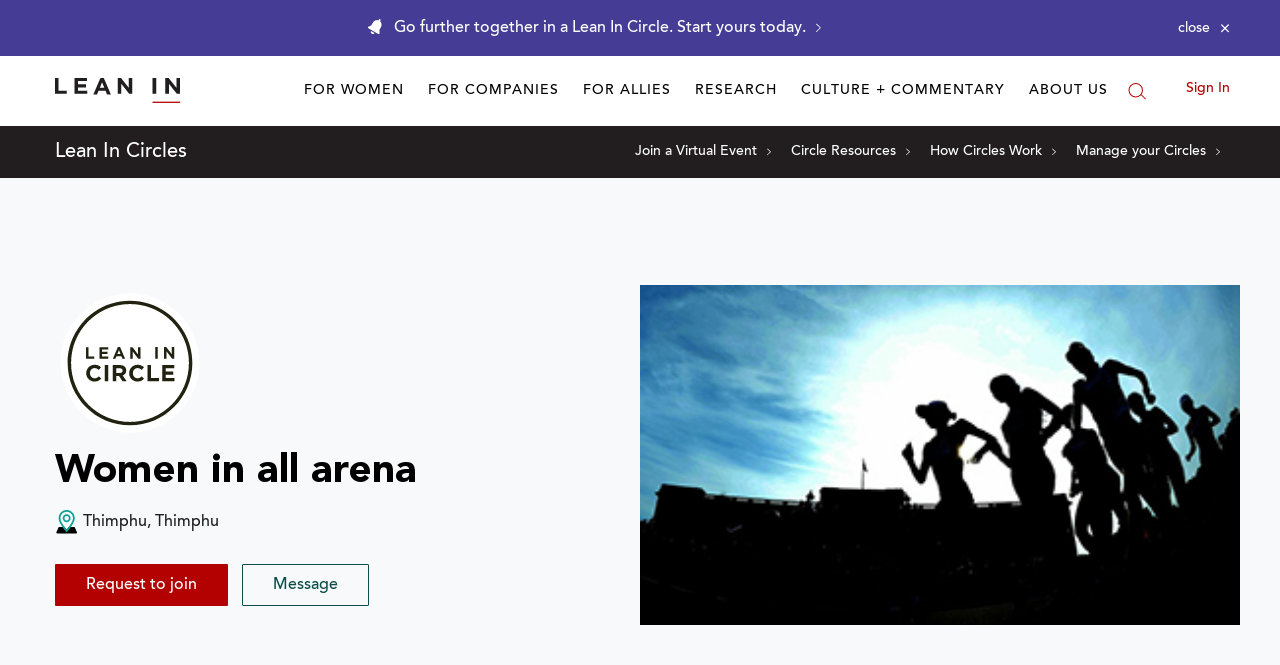

--- FILE ---
content_type: application/javascript
request_url: https://prism.app-us1.com/?a=650002305&u=https%3A%2F%2Fleanin.org%2Fcircles%2Fwomen-in-all-arena
body_size: 118
content:
window.visitorGlobalObject=window.visitorGlobalObject||window.prismGlobalObject;window.visitorGlobalObject.setVisitorId('ed6d2258-3556-4813-8a19-8c0c0bf13d8d', '650002305');window.visitorGlobalObject.setWhitelistedServices('', '650002305');